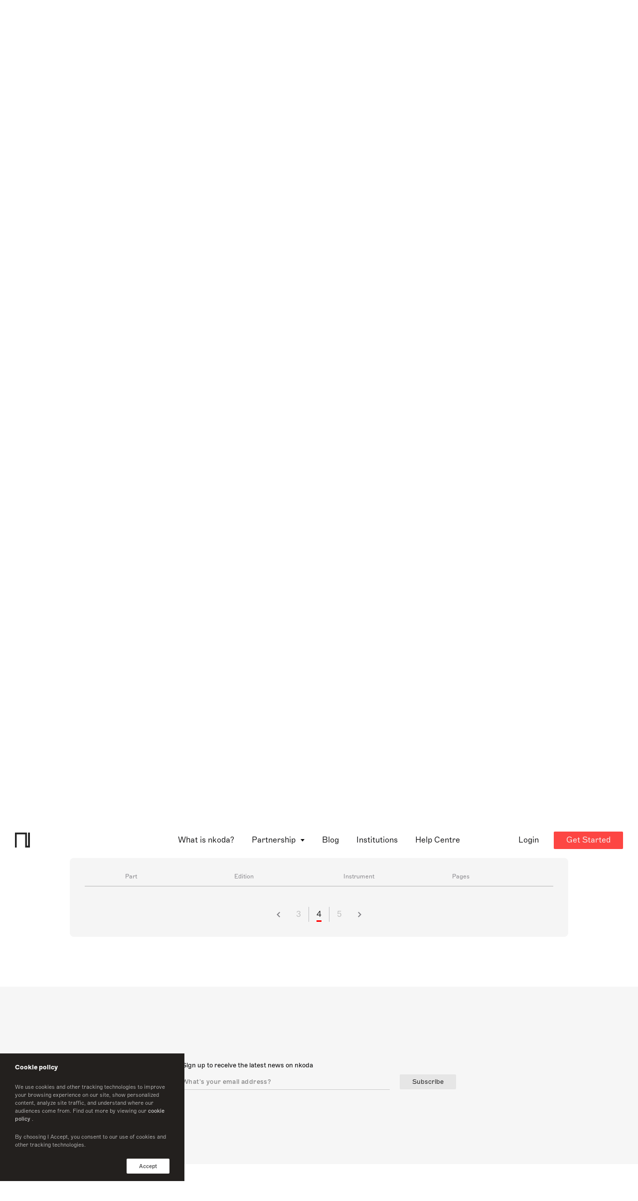

--- FILE ---
content_type: text/html; charset=utf-8
request_url: https://www.nkoda.com/instrument?ref=0fa834dc-fdcb-42da-83a3-8833548abe47&page=4
body_size: 17265
content:
<!DOCTYPE html><html lang="en"><head>
    <meta charset="utf-8">
    <base href="/">

    <!-- anti-flicker snippet (recommended)  -->
    <style>
      .async-hide {
        opacity: 0 !important;
      }
    </style>

    <!-- Start of HubSpot Embed Code -->
    <!-- <script type="text/javascript" id="hs-script-loader" async defer src="//js.hs-scripts.com/3467151.js"></script> -->
    <!-- End of HubSpot Embed Code -->

    <!-- Google Tag Manager -->
    <script>
      (function(w, d, s, l, i) {
        w[l] = w[l] || [];
        w[l].push({ 'gtm.start': new Date().getTime(), event: 'gtm.js' });
        var f = d.getElementsByTagName(s)[0],
          j = d.createElement(s),
          dl = l != 'dataLayer' ? '&l=' + l : '';
        j.async = true;
        j.src = 'https://www.googletagmanager.com/gtm.js?id=' + i + dl;
        f.parentNode.insertBefore(j, f);
      })(window, document, 'script', 'dataLayer', 'GTM-WXRCZMM');
    </script>
    <!-- End Google Tag Manager -->

    <!-- HubSpot Script -->
    <script charset="utf-8" type="text/javascript" src="//js.hsforms.net/forms/v2.js"></script>
    <!-- End HubSpot Script -->

    <title>La Passion de Simone Full Score Sheet Music by Kaija Saariaho | nkoda  | Free 7 days trial</title>

    <meta name="viewport" content="width=device-width, initial-scale=1">
    <!--  -->
    <link rel="icon" type="image/x-icon" href="favicon.ico">
    <link rel="apple-touch-icon" sizes="180x180" href="fav/apple-touch-icon.png">
    <link rel="icon" type="image/png" sizes="32x32" href="fav/favicon-32x32.png">
    <link rel="icon" type="image/png" sizes="16x16" href="fav/favicon-16x16.png">
    <link rel="manifest" href="fav/site.webmanifest">
    <link rel="mask-icon" href="fav/safari-pinned-tab.svg" color="#fd4643">
    <meta name="msapplication-TileColor" content="#ff0000">
    <meta name="theme-color" content="#ffffff">
    <!--  -->
    <meta property="og:site_name" content="nkoda">
    <meta property="og:type" content="website">
    <meta property="og:url" content="http://nkoda.com/">
    <meta property="og:image" content="http://www.nkoda.com/nkoda_sheet_music_app.png">
    <meta property="og:locale" content="en_GB">
    <meta name="description" content="La Passion de Simone sheet music. Access this edition published by Chester Music and 110,000 other scores on the nkoda app.">
    <meta name="keywords" content="nkoda, sheet music, app digital">
    <meta name="twitter:card" content="app">
    <meta name="twitter:site" content="@nkoda">
    <meta name="twitter:description" content="La Passion de Simone sheet music. Access this edition published by Chester Music and 110,000 other scores on the nkoda app.">
    <meta name="twitter:app:name:iphone" content="nkoda">
    <meta name="twitter:app:id:iphone" content="1327811418">
    <meta name="twitter:app:url:iphone" content="nkoda://subscription">
    <meta name="twitter:app:name:ipad" content="nkoda">
    <meta name="twitter:app:id:ipad" content="1327811418">
    <meta name="twitter:app:url:ipad" content="nkoda://subscription">
    <meta name="twitter:app:name:googleplay" content="nkoda">
    <meta name="twitter:app:id:googleplay" content="com.nkoda.app">
    <meta name="twitter:app:url:googleplay" content="https://www.nkoda.com/subscription">
    <meta name="google" value="notranslate">
    <meta name="google-site-verification" content="X36EZnhTxpbrpgrjFxlyDSoHwlb2KiaHUhTuJBCD7yk">
    <meta name="apple-itunes-app" content="app-id=1327811418">

    <!-- Global site tag (gtag.js) - Google Analytics -->
    <script async="" src="https://www.googletagmanager.com/gtag/js?id=G-RZPXP27K00"></script>
    <script>
      window.dataLayer = window.dataLayer || [];
      function gtag() {
        dataLayer.push(arguments);
      }
      gtag('js', new Date());

      gtag('config', 'G-RZPXP27K00');
    </script>
    <!-- End Global site tag  -->
    <!--  -->
    <script type="text/javascript">
      window.__lo_site_id = 125916;

      (function() {
        var wa = document.createElement('script');
        wa.type = 'text/javascript';
        wa.async = true;
        wa.src = 'https://d10lpsik1i8c69.cloudfront.net/w.js';
        var s = document.getElementsByTagName('script')[0];
        s.parentNode.insertBefore(wa, s);
      })();
    </script>
    <!-- Widget -->
    <script>
      window.intercomSettings = {
        app_id: 'vpev59mh',
      };
    </script>
    <script>
      // We pre-filled your app ID in the widget URL: 'https://widget.intercom.io/widget/vpev59mh'
      (function() {
        var w = window;
        var ic = w.Intercom;
        if (typeof ic === 'function') {
          ic('reattach_activator');
          ic('update', w.intercomSettings);
        } else {
          var d = document;
          var i = function() {
            i.c(arguments);
          };
          i.q = [];
          i.c = function(args) {
            i.q.push(args);
          };
          w.Intercom = i;
          var l = function() {
            var s = d.createElement('script');
            s.type = 'text/javascript';
            s.async = true;
            s.src = 'https://widget.intercom.io/widget/vpev59mh';
            var x = d.getElementsByTagName('script')[0];
            x.parentNode.insertBefore(s, x);
          };
          if (document.readyState === 'complete') {
            l();
          } else if (w.attachEvent) {
            w.attachEvent('onload', l);
          } else {
            w.addEventListener('load', l, false);
          }
        }
      })();
    </script>
  <link rel="stylesheet" href="styles.bbc37955e680ac11c652.css"><style ng-transition="serverApp">[_nghost-sc0]{z-index:999999;pointer-events:none}[fixed=true][_nghost-sc0]   .ng-progress-bar[_ngcontent-sc0], [fixed=true][_nghost-sc0]   .ng-spinner[_ngcontent-sc0]{position:fixed}[fixed=true][_nghost-sc0]   .ng-spinner[_ngcontent-sc0]{top:15px}[fixed=true][spinnerPosition=left][_nghost-sc0]   .ng-spinner[_ngcontent-sc0]{left:15px}[fixed=true][spinnerPosition=right][_nghost-sc0]   .ng-spinner[_ngcontent-sc0]{right:15px}[thick=true][_nghost-sc0]   .ng-spinner-icon[_ngcontent-sc0]{width:24px;height:24px;border-width:3px}[thick=true][_nghost-sc0]   .ng-bar-placeholder[_ngcontent-sc0]{height:3px!important}[dir="ltr+"][_nghost-sc0]   .ng-meteor[_ngcontent-sc0], [dir=ltr-][_nghost-sc0]   .ng-meteor[_ngcontent-sc0]{transform:rotate(3deg)}[dir="ltr+"][thick=true][_nghost-sc0]   .ng-meteor[_ngcontent-sc0], [dir=ltr-][thick=true][_nghost-sc0]   .ng-meteor[_ngcontent-sc0]{transform:rotate(4deg)}[dir="ltr+"][_nghost-sc0]   .ng-bar[_ngcontent-sc0], [dir="rtl+"][_nghost-sc0]   .ng-bar[_ngcontent-sc0]{margin-left:-100%}[dir="ltr+"][_nghost-sc0]   .ng-meteor[_ngcontent-sc0], [dir="rtl+"][_nghost-sc0]   .ng-meteor[_ngcontent-sc0]{right:0}[dir="ltr+"][_nghost-sc0]   .ng-meteor[_ngcontent-sc0], [dir=rtl-][_nghost-sc0]   .ng-meteor[_ngcontent-sc0]{top:-3px}[dir="ltr+"][thick=true][_nghost-sc0]   .ng-meteor[_ngcontent-sc0], [dir=rtl-][thick=true][_nghost-sc0]   .ng-meteor[_ngcontent-sc0]{top:-4px}[dir="rtl+"][_nghost-sc0]   .ng-meteor[_ngcontent-sc0], [dir=ltr-][_nghost-sc0]   .ng-meteor[_ngcontent-sc0]{bottom:-3px}[dir="rtl+"][thick=true][_nghost-sc0]   .ng-meteor[_ngcontent-sc0], [dir=ltr-][thick=true][_nghost-sc0]   .ng-meteor[_ngcontent-sc0]{bottom:-4px}[dir="rtl+"][_nghost-sc0]   .ng-bar-placeholder[_ngcontent-sc0], [dir=ltr-][_nghost-sc0]   .ng-bar-placeholder[_ngcontent-sc0]{transform:rotate(180deg)}[dir="rtl+"][_nghost-sc0]   .ng-spinner-icon[_ngcontent-sc0], [dir=ltr-][_nghost-sc0]   .ng-spinner-icon[_ngcontent-sc0]{animation-direction:reverse}[dir="rtl+"][_nghost-sc0]   .ng-meteor[_ngcontent-sc0], [dir=rtl-][_nghost-sc0]   .ng-meteor[_ngcontent-sc0]{transform:rotate(-3deg)}[dir="rtl+"][thick=true][_nghost-sc0]   .ng-meteor[_ngcontent-sc0], [dir=rtl-][thick=true][_nghost-sc0]   .ng-meteor[_ngcontent-sc0]{transform:rotate(-4deg)}[spinnerPosition=left][_nghost-sc0]   .ng-spinner[_ngcontent-sc0]{left:10px}[spinnerPosition=right][_nghost-sc0]   .ng-spinner[_ngcontent-sc0]{right:10px}.ng-progress-bar[_ngcontent-sc0]{position:relative;z-index:999999;top:0;left:0;width:100%;zoom:1;filter:alpha(opacity=0);opacity:0}.ng-progress-bar[active=true][_ngcontent-sc0]{filter:alpha(opacity=100);opacity:1;transition:none}.ng-bar-placeholder[_ngcontent-sc0]{position:absolute;height:2px;width:100%}.ng-bar[_ngcontent-sc0]{width:100%;height:100%;transform:translate(-100%,0,0)}.ng-meteor[_ngcontent-sc0]{width:100px;height:100%;opacity:1}.ng-meteor[_ngcontent-sc0], .ng-spinner[_ngcontent-sc0]{display:block;position:absolute}.ng-spinner[_ngcontent-sc0]{z-index:1031;top:10px}.ng-spinner-icon[_ngcontent-sc0]{width:18px;height:18px;box-sizing:border-box;-webkit-animation:spinner-animation .25s linear infinite;animation:spinner-animation .25s linear infinite;border:2px solid transparent;border-radius:50%}@-webkit-keyframes spinner-animation{0%{transform:rotate(0deg)}to{transform:rotate(1turn)}}@keyframes spinner-animation{0%{transform:rotate(0deg)}to{transform:rotate(1turn)}}</style><style ng-transition="serverApp"></style><style ng-transition="serverApp">.cookie[_ngcontent-sc2]{position:fixed;z-index:9999999999;bottom:0;left:0;background-color:#23201e;width:100%;max-width:370px;padding:15px 30px;display:flex;flex-direction:column;color:#fff;font-size:13px}.cookie-text[_ngcontent-sc2]{font-size:11px;font-family:Marfa-Thin,Helvetica,Arial;opacity:.8}.cookie-text[_ngcontent-sc2]   a[_ngcontent-sc2]{font-size:inherit;font-family:Marfa-Regular,Helvetica,Arial}.cookie-btns[_ngcontent-sc2]{display:flex;justify-content:space-between;align-items:center}.cookie-btns[_ngcontent-sc2]   .btn[_ngcontent-sc2]{font-size:11px}@media (max-width:768px){.cookie[_ngcontent-sc2]{max-width:100%}}</style><style ng-transition="serverApp">.banner[_ngcontent-sc3]{position:relative;top:96px;width:100%;transition:transform .75s ease;--theme-background:#1d1d1f;--theme-color-text:#fff;padding:12px 16px;background:var(--theme-background);min-height:68px;z-index:10;color:var(--theme-color-text);overflow:hidden;text-overflow:clip}.banner[_ngcontent-sc3], .banner[_ngcontent-sc3]   p[_ngcontent-sc3]{display:flex;align-items:center}.banner[_ngcontent-sc3]   p[_ngcontent-sc3]{text-align:start}.banner[_ngcontent-sc3]   svg[_ngcontent-sc3]{min-width:22px;min-height:100%;margin-right:17px}.banner[_ngcontent-sc3]   path[_ngcontent-sc3]{fill:var(--theme-color-text)}.banner[_ngcontent-sc3]:before{position:absolute;content:"";width:20px;background-color:#000}.banner[_ngcontent-sc3]   p[_ngcontent-sc3]{margin-left:5%}.banner[_ngcontent-sc3]   .btn[_ngcontent-sc3]{color:#fff;background-color:#fd4643;margin-left:32px}.banner.dark[_ngcontent-sc3]{--theme-background:#efeff1;--theme-color-text:#1d1d1f}@media only screen and (max-width:1200px){.banner[_ngcontent-sc3]{top:48px;justify-content:center}.banner[_ngcontent-sc3]   p[_ngcontent-sc3]{padding:16px 16px 16px 0;margin-left:0}}</style><style ng-transition="serverApp">[_nghost-sc4]{display:block}.pointer[_ngcontent-sc4]{cursor:pointer}</style><style ng-transition="serverApp">.cta--container[_ngcontent-sc7]{display:flex}@media (max-width:1024px){.cta--container[_ngcontent-sc7]{align-items:flex-start;flex-direction:column;justify-content:space-between}.btn--check-nkoda[_ngcontent-sc7]{margin-top:10px}}</style><style ng-transition="serverApp">.reverse[_ngcontent-sc9]{display:flex;flex-direction:column-reverse}.wp-partners[_ngcontent-sc9]{margin-bottom:50px}.wp-partners-line[_ngcontent-sc9]{height:1px;background-color:#828186;margin:0 auto 30px;opacity:.5}</style><style ng-transition="serverApp">@charset "UTF-8";.testimonials[_ngcontent-sc10]{margin:0 auto;background:#f5f5f5;padding:30px;max-width:100%;overflow:hidden;border-radius:8px}.testimonials[_ngcontent-sc10]   .slide[_ngcontent-sc10]{height:auto!important}.testimonials-content[_ngcontent-sc10]{width:100%;text-align:center;display:flex;flex-direction:column;height:100%;justify-content:center}.testimonials-content[_ngcontent-sc10]   h3[_ngcontent-sc10]{position:relative;display:inline-block;line-height:25px;font-style:italic;text-align:center;padding:0 20px}.testimonials-content[_ngcontent-sc10]   h3[_ngcontent-sc10]:after, .testimonials-content[_ngcontent-sc10]   h3[_ngcontent-sc10]:before{display:inline;font-size:30px;vertical-align:middle}.testimonials-content[_ngcontent-sc10]   h3[_ngcontent-sc10]:before{content:"“"}.testimonials-content[_ngcontent-sc10]   h3[_ngcontent-sc10]:after{content:"”"}.testimonials-author[_ngcontent-sc10]{display:flex;align-items:center;justify-content:center}.testimonials-author-avatar[_ngcontent-sc10]{min-width:33px;height:33px;background-size:cover!important;border-radius:50%;overflow:hidden}.testimonials-author-name[_ngcontent-sc10]{margin-left:10px;display:flex;flex-direction:column;align-items:flex-start}.testimonials-author-name[_ngcontent-sc10]   p[_ngcontent-sc10]{line-height:1.1;font-family:Marfa-Medium,Helvetica,Arial}@media (max-width:768px){.testimonials-content[_ngcontent-sc10]   h3[_ngcontent-sc10]{font-size:22px}}</style><style ng-transition="serverApp">swiper[fxflex]{display:-webkit-box;display:flex;flex-direction:inherit;min-width:0;min-height:0;-webkit-box-direction:inherit;-webkit-box-orient:inherit}swiper[fxflex]>.swiper.s-wrapper{flex:1 1 auto;min-width:0;min-height:0;-webkit-box-flex:1}swiper>.swiper.s-wrapper{width:100%;height:100%}swiper>.swiper.s-wrapper .swiper-wrapper .swiper-slide{will-change:transform;overflow:auto;width:100%;height:100%;max-width:100%;max-height:100%}swiper>.swiper.s-wrapper .swiper-pagination{pointer-events:none}swiper>.swiper.s-wrapper .swiper-pagination .swiper-pagination-handle{position:relative;display:inline-block;padding:4px;margin:2px;cursor:pointer;pointer-events:all}swiper>.swiper.s-wrapper .swiper-pagination .swiper-pagination-handle .swiper-pagination-bullet{display:inline-block;margin:0;pointer-events:none}swiper>.swiper.s-wrapper .swiper-pagination .swiper-pagination-handle .swiper-pagination-bullet.swiper-pagination-bullet-first,swiper>.swiper.s-wrapper .swiper-pagination .swiper-pagination-handle .swiper-pagination-bullet.swiper-pagination-bullet-last{border:1px solid rgba(0,0,0,.5)}swiper>.swiper.s-wrapper.swiper-container-vertical>.swiper-button-prev{top:10px;left:50%;margin-top:0;margin-left:-13px;-webkit-transform:rotate(90deg);transform:rotate(90deg)}swiper>.swiper.s-wrapper.swiper-container-vertical>.swiper-button-next{top:auto;bottom:10px;left:50%;margin-top:0;margin-left:-13px;-webkit-transform:rotate(90deg);transform:rotate(90deg)}swiper>.swiper.s-wrapper.swiper-container-vertical>.swiper-scrollbar{width:8px;-webkit-transition:width 250ms ease-in-out;transition:width 250ms ease-in-out}swiper>.swiper.s-wrapper.swiper-container-vertical>.swiper-scrollbar:hover{width:16px}swiper>.swiper.s-wrapper.swiper-container-vertical>.swiper-pagination .swiper-pagination-handle{display:block}swiper>.swiper.s-wrapper.swiper-container-vertical>.swiper-pagination .swiper-pagination-handle .swiper-pagination-bullet{display:inline-block}swiper>.swiper.s-wrapper.swiper-container-vertical>.swiper-pagination .swiper-pagination-handle .swiper-pagination-bullet.swiper-pagination-bullet-first,swiper>.swiper.s-wrapper.swiper-container-vertical>.swiper-pagination .swiper-pagination-handle .swiper-pagination-bullet.swiper-pagination-bullet-last{margin:0 -1px}swiper>.swiper.s-wrapper.swiper-container-horizontal>.swiper-scrollbar{height:8px;-webkit-transition:height 250ms ease-in-out;transition:height 250ms ease-in-out}swiper>.swiper.s-wrapper.swiper-container-horizontal>.swiper-scrollbar:hover{height:16px}swiper>.swiper.s-wrapper.swiper-container-horizontal>.swiper-pagination .swiper-pagination-handle .swiper-pagination-bullet.swiper-pagination-bullet-first,swiper>.swiper.s-wrapper.swiper-container-horizontal>.swiper-pagination .swiper-pagination-handle .swiper-pagination-bullet.swiper-pagination-bullet-last{margin:-1px 0}</style><style ng-transition="serverApp">@font-face{font-family:swiper-icons;src:url("data:application/font-woff;charset=utf-8;base64, [base64]//wADZ2x5ZgAAAywAAADMAAAD2MHtryVoZWFkAAABbAAAADAAAAA2E2+eoWhoZWEAAAGcAAAAHwAAACQC9gDzaG10eAAAAigAAAAZAAAArgJkABFsb2NhAAAC0AAAAFoAAABaFQAUGG1heHAAAAG8AAAAHwAAACAAcABAbmFtZQAAA/gAAAE5AAACXvFdBwlwb3N0AAAFNAAAAGIAAACE5s74hXjaY2BkYGAAYpf5Hu/j+W2+MnAzMYDAzaX6QjD6/4//Bxj5GA8AuRwMYGkAPywL13jaY2BkYGA88P8Agx4j+/8fQDYfA1AEBWgDAIB2BOoAeNpjYGRgYNBh4GdgYgABEMnIABJzYNADCQAACWgAsQB42mNgYfzCOIGBlYGB0YcxjYGBwR1Kf2WQZGhhYGBiYGVmgAFGBiQQkOaawtDAoMBQxXjg/wEGPcYDDA4wNUA2CCgwsAAAO4EL6gAAeNpj2M0gyAACqxgGNWBkZ2D4/wMA+xkDdgAAAHjaY2BgYGaAYBkGRgYQiAHyGMF8FgYHIM3DwMHABGQrMOgyWDLEM1T9/w8UBfEMgLzE////P/5//f/V/xv+r4eaAAeMbAxwIUYmIMHEgKYAYjUcsDAwsLKxc3BycfPw8jEQA/[base64]/uznmfPFBNODM2K7MTQ45YEAZqGP81AmGGcF3iPqOop0r1SPTaTbVkfUe4HXj97wYE+yNwWYxwWu4v1ugWHgo3S1XdZEVqWM7ET0cfnLGxWfkgR42o2PvWrDMBSFj/IHLaF0zKjRgdiVMwScNRAoWUoH78Y2icB/yIY09An6AH2Bdu/UB+yxopYshQiEvnvu0dURgDt8QeC8PDw7Fpji3fEA4z/PEJ6YOB5hKh4dj3EvXhxPqH/SKUY3rJ7srZ4FZnh1PMAtPhwP6fl2PMJMPDgeQ4rY8YT6Gzao0eAEA409DuggmTnFnOcSCiEiLMgxCiTI6Cq5DZUd3Qmp10vO0LaLTd2cjN4fOumlc7lUYbSQcZFkutRG7g6JKZKy0RmdLY680CDnEJ+UMkpFFe1RN7nxdVpXrC4aTtnaurOnYercZg2YVmLN/d/gczfEimrE/fs/bOuq29Zmn8tloORaXgZgGa78yO9/cnXm2BpaGvq25Dv9S4E9+5SIc9PqupJKhYFSSl47+Qcr1mYNAAAAeNptw0cKwkAAAMDZJA8Q7OUJvkLsPfZ6zFVERPy8qHh2YER+3i/BP83vIBLLySsoKimrqKqpa2hp6+jq6RsYGhmbmJqZSy0sraxtbO3sHRydnEMU4uR6yx7JJXveP7WrDycAAAAAAAH//wACeNpjYGRgYOABYhkgZgJCZgZNBkYGLQZtIJsFLMYAAAw3ALgAeNolizEKgDAQBCchRbC2sFER0YD6qVQiBCv/H9ezGI6Z5XBAw8CBK/m5iQQVauVbXLnOrMZv2oLdKFa8Pjuru2hJzGabmOSLzNMzvutpB3N42mNgZGBg4GKQYzBhYMxJLMlj4GBgAYow/P/PAJJhLM6sSoWKfWCAAwDAjgbRAAB42mNgYGBkAIIbCZo5IPrmUn0hGA0AO8EFTQAA") format("woff");font-weight:400;font-style:normal}:root{--swiper-theme-color:#007aff;--swiper-navigation-size:44px}.swiper-container{margin-left:auto;margin-right:auto;position:relative;overflow:hidden;list-style:none;padding:0;z-index:1}.swiper-container-vertical>.swiper-wrapper{-webkit-box-orient:vertical;-webkit-box-direction:normal;flex-direction:column}.swiper-wrapper{position:relative;width:100%;height:100%;z-index:1;display:-webkit-box;display:flex;-webkit-transition-property:-webkit-transform;transition-property:transform,-webkit-transform;box-sizing:content-box}.swiper-container-android .swiper-slide,.swiper-wrapper{-webkit-transform:translate3d(0,0,0);transform:translate3d(0,0,0)}.swiper-container-multirow>.swiper-wrapper{flex-wrap:wrap}.swiper-container-multirow-column>.swiper-wrapper{flex-wrap:wrap;-webkit-box-orient:vertical;-webkit-box-direction:normal;flex-direction:column}.swiper-container-free-mode>.swiper-wrapper{-webkit-transition-timing-function:ease-out;transition-timing-function:ease-out;margin:0 auto}.swiper-slide{flex-shrink:0;width:100%;height:100%;position:relative;-webkit-transition-property:-webkit-transform;transition-property:transform,-webkit-transform}.swiper-slide-invisible-blank{visibility:hidden}.swiper-container-autoheight,.swiper-container-autoheight .swiper-slide{height:auto}.swiper-container-autoheight .swiper-wrapper{-webkit-box-align:start;align-items:flex-start;-webkit-transition-property:height,-webkit-transform;transition-property:transform,height,-webkit-transform}.swiper-container-3d{-webkit-perspective:1200px;perspective:1200px}.swiper-container-3d .swiper-cube-shadow,.swiper-container-3d .swiper-slide,.swiper-container-3d .swiper-slide-shadow-bottom,.swiper-container-3d .swiper-slide-shadow-left,.swiper-container-3d .swiper-slide-shadow-right,.swiper-container-3d .swiper-slide-shadow-top,.swiper-container-3d .swiper-wrapper{-webkit-transform-style:preserve-3d;transform-style:preserve-3d}.swiper-container-3d .swiper-slide-shadow-bottom,.swiper-container-3d .swiper-slide-shadow-left,.swiper-container-3d .swiper-slide-shadow-right,.swiper-container-3d .swiper-slide-shadow-top{position:absolute;left:0;top:0;width:100%;height:100%;pointer-events:none;z-index:10}.swiper-container-3d .swiper-slide-shadow-left{background-image:-webkit-gradient(linear,right top,left top,from(rgba(0,0,0,.5)),to(rgba(0,0,0,0)));background-image:linear-gradient(to left,rgba(0,0,0,.5),rgba(0,0,0,0))}.swiper-container-3d .swiper-slide-shadow-right{background-image:-webkit-gradient(linear,left top,right top,from(rgba(0,0,0,.5)),to(rgba(0,0,0,0)));background-image:linear-gradient(to right,rgba(0,0,0,.5),rgba(0,0,0,0))}.swiper-container-3d .swiper-slide-shadow-top{background-image:-webkit-gradient(linear,left bottom,left top,from(rgba(0,0,0,.5)),to(rgba(0,0,0,0)));background-image:linear-gradient(to top,rgba(0,0,0,.5),rgba(0,0,0,0))}.swiper-container-3d .swiper-slide-shadow-bottom{background-image:-webkit-gradient(linear,left top,left bottom,from(rgba(0,0,0,.5)),to(rgba(0,0,0,0)));background-image:linear-gradient(to bottom,rgba(0,0,0,.5),rgba(0,0,0,0))}.swiper-container-css-mode>.swiper-wrapper{overflow:auto;scrollbar-width:none;-ms-overflow-style:none}.swiper-container-css-mode>.swiper-wrapper::-webkit-scrollbar{display:none}.swiper-container-css-mode>.swiper-wrapper>.swiper-slide{scroll-snap-align:start start}.swiper-container-horizontal.swiper-container-css-mode>.swiper-wrapper{-ms-scroll-snap-type:x mandatory;scroll-snap-type:x mandatory}.swiper-container-vertical.swiper-container-css-mode>.swiper-wrapper{-ms-scroll-snap-type:y mandatory;scroll-snap-type:y mandatory}.swiper-button-next,.swiper-button-prev{position:absolute;top:50%;width:calc(var(--swiper-navigation-size)/ 44 * 27);height:var(--swiper-navigation-size);margin-top:calc(-1 * var(--swiper-navigation-size)/ 2);z-index:10;cursor:pointer;display:-webkit-box;display:flex;-webkit-box-align:center;align-items:center;-webkit-box-pack:center;justify-content:center;color:var(--swiper-navigation-color,var(--swiper-theme-color))}.swiper-button-next.swiper-button-disabled,.swiper-button-prev.swiper-button-disabled{opacity:.35;cursor:auto;pointer-events:none}.swiper-button-next:after,.swiper-button-prev:after{font-family:swiper-icons;font-size:var(--swiper-navigation-size);text-transform:none!important;letter-spacing:0;text-transform:none;font-variant:initial}.swiper-button-prev,.swiper-container-rtl .swiper-button-next{left:10px;right:auto}.swiper-button-prev:after,.swiper-container-rtl .swiper-button-next:after{content:'prev'}.swiper-button-next,.swiper-container-rtl .swiper-button-prev{right:10px;left:auto}.swiper-button-next:after,.swiper-container-rtl .swiper-button-prev:after{content:'next'}.swiper-button-next.swiper-button-white,.swiper-button-prev.swiper-button-white{--swiper-navigation-color:#ffffff}.swiper-button-next.swiper-button-black,.swiper-button-prev.swiper-button-black{--swiper-navigation-color:#000000}.swiper-button-lock{display:none}.swiper-pagination{position:absolute;text-align:center;-webkit-transition:opacity .3s;transition:opacity .3s;-webkit-transform:translate3d(0,0,0);transform:translate3d(0,0,0);z-index:10}.swiper-pagination.swiper-pagination-hidden{opacity:0}.swiper-container-horizontal>.swiper-pagination-bullets,.swiper-pagination-custom,.swiper-pagination-fraction{bottom:10px;left:0;width:100%}.swiper-pagination-bullets-dynamic{overflow:hidden;font-size:0}.swiper-pagination-bullets-dynamic .swiper-pagination-bullet{-webkit-transform:scale(.33);transform:scale(.33);position:relative}.swiper-pagination-bullets-dynamic .swiper-pagination-bullet-active,.swiper-pagination-bullets-dynamic .swiper-pagination-bullet-active-main{-webkit-transform:scale(1);transform:scale(1)}.swiper-pagination-bullets-dynamic .swiper-pagination-bullet-active-prev{-webkit-transform:scale(.66);transform:scale(.66)}.swiper-pagination-bullets-dynamic .swiper-pagination-bullet-active-prev-prev{-webkit-transform:scale(.33);transform:scale(.33)}.swiper-pagination-bullets-dynamic .swiper-pagination-bullet-active-next{-webkit-transform:scale(.66);transform:scale(.66)}.swiper-pagination-bullets-dynamic .swiper-pagination-bullet-active-next-next{-webkit-transform:scale(.33);transform:scale(.33)}.swiper-pagination-bullet{width:8px;height:8px;display:inline-block;border-radius:100%;background:#000;opacity:.2}button.swiper-pagination-bullet{border:none;margin:0;padding:0;box-shadow:none;-webkit-appearance:none;-moz-appearance:none;appearance:none}.swiper-pagination-clickable .swiper-pagination-bullet{cursor:pointer}.swiper-pagination-bullet-active{opacity:1;background:var(--swiper-pagination-color,var(--swiper-theme-color))}.swiper-container-vertical>.swiper-pagination-bullets{right:10px;top:50%;-webkit-transform:translate3d(0,-50%,0);transform:translate3d(0,-50%,0)}.swiper-container-vertical>.swiper-pagination-bullets .swiper-pagination-bullet{margin:6px 0;display:block}.swiper-container-vertical>.swiper-pagination-bullets.swiper-pagination-bullets-dynamic{top:50%;-webkit-transform:translateY(-50%);transform:translateY(-50%);width:8px}.swiper-container-vertical>.swiper-pagination-bullets.swiper-pagination-bullets-dynamic .swiper-pagination-bullet{display:inline-block;-webkit-transition:transform .2s,top .2s;transition:transform .2s,top .2s}.swiper-container-horizontal>.swiper-pagination-bullets .swiper-pagination-bullet{margin:0 4px}.swiper-container-horizontal>.swiper-pagination-bullets.swiper-pagination-bullets-dynamic{left:50%;-webkit-transform:translateX(-50%);transform:translateX(-50%);white-space:nowrap}.swiper-container-horizontal>.swiper-pagination-bullets.swiper-pagination-bullets-dynamic .swiper-pagination-bullet{-webkit-transition:transform .2s,left .2s;transition:transform .2s,left .2s}.swiper-container-horizontal.swiper-container-rtl>.swiper-pagination-bullets-dynamic .swiper-pagination-bullet{-webkit-transition:transform .2s,right .2s;transition:transform .2s,right .2s}.swiper-pagination-progressbar{background:rgba(0,0,0,.25);position:absolute}.swiper-pagination-progressbar .swiper-pagination-progressbar-fill{background:var(--swiper-pagination-color,var(--swiper-theme-color));position:absolute;left:0;top:0;width:100%;height:100%;-webkit-transform:scale(0);transform:scale(0);-webkit-transform-origin:left top;transform-origin:left top}.swiper-container-rtl .swiper-pagination-progressbar .swiper-pagination-progressbar-fill{-webkit-transform-origin:right top;transform-origin:right top}.swiper-container-horizontal>.swiper-pagination-progressbar,.swiper-container-vertical>.swiper-pagination-progressbar.swiper-pagination-progressbar-opposite{width:100%;height:4px;left:0;top:0}.swiper-container-horizontal>.swiper-pagination-progressbar.swiper-pagination-progressbar-opposite,.swiper-container-vertical>.swiper-pagination-progressbar{width:4px;height:100%;left:0;top:0}.swiper-pagination-white{--swiper-pagination-color:#ffffff}.swiper-pagination-black{--swiper-pagination-color:#000000}.swiper-pagination-lock{display:none}.swiper-scrollbar{border-radius:10px;position:relative;-ms-touch-action:none;background:rgba(0,0,0,.1)}.swiper-container-horizontal>.swiper-scrollbar{position:absolute;left:1%;bottom:3px;z-index:50;height:5px;width:98%}.swiper-container-vertical>.swiper-scrollbar{position:absolute;right:3px;top:1%;z-index:50;width:5px;height:98%}.swiper-scrollbar-drag{height:100%;width:100%;position:relative;background:rgba(0,0,0,.5);border-radius:10px;left:0;top:0}.swiper-scrollbar-cursor-drag{cursor:move}.swiper-scrollbar-lock{display:none}.swiper-zoom-container{width:100%;height:100%;display:-webkit-box;display:flex;-webkit-box-pack:center;justify-content:center;-webkit-box-align:center;align-items:center;text-align:center}.swiper-zoom-container>canvas,.swiper-zoom-container>img,.swiper-zoom-container>svg{max-width:100%;max-height:100%;-o-object-fit:contain;object-fit:contain}.swiper-slide-zoomed{cursor:move}.swiper-lazy-preloader{width:42px;height:42px;position:absolute;left:50%;top:50%;margin-left:-21px;margin-top:-21px;z-index:10;-webkit-transform-origin:50%;transform-origin:50%;-webkit-animation:1s linear infinite swiper-preloader-spin;animation:1s linear infinite swiper-preloader-spin;box-sizing:border-box;border:4px solid var(--swiper-preloader-color,var(--swiper-theme-color));border-radius:50%;border-top-color:transparent}.swiper-lazy-preloader-white{--swiper-preloader-color:#fff}.swiper-lazy-preloader-black{--swiper-preloader-color:#000}@-webkit-keyframes swiper-preloader-spin{100%{-webkit-transform:rotate(360deg);transform:rotate(360deg)}}@keyframes swiper-preloader-spin{100%{-webkit-transform:rotate(360deg);transform:rotate(360deg)}}.swiper-container .swiper-notification{position:absolute;left:0;top:0;pointer-events:none;opacity:0;z-index:-1000}.swiper-container-fade.swiper-container-free-mode .swiper-slide{-webkit-transition-timing-function:ease-out;transition-timing-function:ease-out}.swiper-container-fade .swiper-slide{pointer-events:none;-webkit-transition-property:opacity;transition-property:opacity}.swiper-container-fade .swiper-slide .swiper-slide{pointer-events:none}.swiper-container-fade .swiper-slide-active,.swiper-container-fade .swiper-slide-active .swiper-slide-active{pointer-events:auto}.swiper-container-cube{overflow:visible}.swiper-container-cube .swiper-slide{pointer-events:none;-webkit-backface-visibility:hidden;backface-visibility:hidden;z-index:1;visibility:hidden;-webkit-transform-origin:0 0;transform-origin:0 0;width:100%;height:100%}.swiper-container-cube .swiper-slide .swiper-slide{pointer-events:none}.swiper-container-cube.swiper-container-rtl .swiper-slide{-webkit-transform-origin:100% 0;transform-origin:100% 0}.swiper-container-cube .swiper-slide-active,.swiper-container-cube .swiper-slide-active .swiper-slide-active{pointer-events:auto}.swiper-container-cube .swiper-slide-active,.swiper-container-cube .swiper-slide-next,.swiper-container-cube .swiper-slide-next+.swiper-slide,.swiper-container-cube .swiper-slide-prev{pointer-events:auto;visibility:visible}.swiper-container-cube .swiper-slide-shadow-bottom,.swiper-container-cube .swiper-slide-shadow-left,.swiper-container-cube .swiper-slide-shadow-right,.swiper-container-cube .swiper-slide-shadow-top{z-index:0;-webkit-backface-visibility:hidden;backface-visibility:hidden}.swiper-container-cube .swiper-cube-shadow{position:absolute;left:0;bottom:0;width:100%;height:100%;background:#000;opacity:.6;-webkit-filter:blur(50px);filter:blur(50px);z-index:0}.swiper-container-flip{overflow:visible}.swiper-container-flip .swiper-slide{pointer-events:none;-webkit-backface-visibility:hidden;backface-visibility:hidden;z-index:1}.swiper-container-flip .swiper-slide .swiper-slide{pointer-events:none}.swiper-container-flip .swiper-slide-active,.swiper-container-flip .swiper-slide-active .swiper-slide-active{pointer-events:auto}.swiper-container-flip .swiper-slide-shadow-bottom,.swiper-container-flip .swiper-slide-shadow-left,.swiper-container-flip .swiper-slide-shadow-right,.swiper-container-flip .swiper-slide-shadow-top{z-index:0;-webkit-backface-visibility:hidden;backface-visibility:hidden}</style><meta name="title" content="La Passion de Simone Full Score Sheet Music by Kaija Saariaho | nkoda  | Free 7 days trial"><meta name="og:title" content="La Passion de Simone Full Score Sheet Music by Kaija Saariaho | nkoda  | Free 7 days trial"><meta name="twitter:title" content="La Passion de Simone Full Score Sheet Music by Kaija Saariaho | nkoda  | Free 7 days trial"><meta name="og:description" content="La Passion de Simone sheet music. Access this edition published by Chester Music and 110,000 other scores on the nkoda app."><style ng-transition="serverApp">.cursor-pointer[_ngcontent-sc12]{cursor:pointer}</style></head>

  <body id="body">
    <!-- Google Tag Manager (noscript) -->
    <noscript>
      <iframe
        src="https://www.googletagmanager.com/ns.html?id=GTM-WXRCZMM"
        height="0"
        width="0"
        style="display:none;visibility:hidden"
      ></iframe>
    </noscript>
    <!-- End Google Tag Manager (noscript) -->
    <app-root ng-version="9.1.13"><ng-progress class="ngprogress-right" role="progressbar" _nghost-sc0="" spinnerposition="right" dir="ltr+" thick="false" fixed="true"><!----><!----><div _ngcontent-sc0="" class="ng-progress-bar" active="false" style="transition:opacity 200ms linear;"><div _ngcontent-sc0="" class="ng-bar-placeholder"><div _ngcontent-sc0="" class="ng-bar" style="transform:translate3d(0%,0,0);background-color:#FD4643;transition:none;"><!----><div _ngcontent-sc0="" class="ng-meteor" style="box-shadow:0 0 10px #FD4643, 0 0 5px #FD4643;"></div></div></div><!----></div></ng-progress><ng-progress class="ngprogress-left" direction="rtl+" role="progressbar" _nghost-sc0="" spinnerposition="right" dir="rtl+" thick="false" fixed="true"><!----><!----><div _ngcontent-sc0="" class="ng-progress-bar" active="false" style="transition:opacity 200ms linear;"><div _ngcontent-sc0="" class="ng-bar-placeholder"><div _ngcontent-sc0="" class="ng-bar" style="transform:translate3d(0%,0,0);background-color:#FD4643;transition:none;"><!----><div _ngcontent-sc0="" class="ng-meteor" style="box-shadow:0 0 10px #FD4643, 0 0 5px #FD4643;"></div></div></div><!----></div></ng-progress><router-outlet></router-outlet><app-main _nghost-sc1=""><app-header _ngcontent-sc1=""><header class="header back-white"><div class="header-logo"><a routerlink="/" href="/"><svg fill="none" height="30" viewBox="0 0 30 30" width="30" xmlns="http://www.w3.org/2000/svg"><path d="M23.986 26.3791C24.7979 26.3791 25.5697 26.3791 26.3715 26.3791C26.3715 17.5827 26.3715 8.80642 26.3715 0C27.5944 0 28.7872 0 30 0C30 10 30 19.99 30 30C26.8025 30 23.6051 30 20.3876 30C20.3876 21.2036 20.3876 12.4173 20.3876 3.61083C14.7845 3.61083 9.20147 3.61083 3.58837 3.61083C3.58837 12.3972 3.58837 21.1936 3.58837 30C2.37554 30 1.20281 30 0 30C0.0100234 20.01 0.0100234 10.01 0.0100234 0C7.99866 0 15.9773 0 23.986 0C23.986 8.79639 23.986 17.5727 23.986 26.3791Z" fill="#fff"></path></svg></a></div><nav class="header-menu hide-md"><ul class="header-menu-list"><li><a class="header-menu-link" routerlink="/what-is-nkoda-music" href="/what-is-nkoda-music">What is nkoda?</a></li><!----><li><button class="header-menu-link header-menu-link--drop"> Partnership </button><!----></li><li><a class="header-menu-link" routerlink="/blog" href="/blog">Blog</a></li><li><a class="header-menu-link" routerlink="/institutions" href="/institutions">Institutions</a></li><li><a class="header-menu-link" href="https://intercom.help/nkoda/en/" target="_blank">Help Centre</a></li></ul></nav><div class="header-actions"><a class="header-menu-link mr-3"> Login </a><a class="btn btn--primary btn--red">Get Started</a></div><div class="header-burger"><div class="line"></div><div class="line"></div><div class="line"></div></div></header><nav class="header-menu header-menu--mobile" id="test"><div class="header-menu-mobile show-md"><div class="header-burger"><div class="line"></div><div class="line"></div><div class="line"></div></div><a class="btn btn--primary btn--red btn--xs ml-auto"> Get started </a></div><ul class="header-menu-list"><li><a class="header-menu-link" routerlink="/" routerlinkactive="active" href="/"> Home </a></li><li><a class="header-menu-link" routerlink="/what-is-nkoda-music" routerlinkactive="active" href="/what-is-nkoda-music"> What is nkoda? </a></li><!----><li><a class="header-menu-link" routerlink="/made-not-born" routerlinkactive="active" href="/made-not-born"> Made, not born fund </a></li><li><a class="header-menu-link" routerlink="/development-partnership" routerlinkactive="active" href="/development-partnership"> Development partnership </a></li><li><a class="header-menu-link" routerlink="/blog" routerlinkactive="active" href="/blog"> Blog </a></li><li><a class="header-menu-link" routerlink="/institutions" routerlinkactive="active" href="/institutions"> Institutions </a></li></ul></nav><div class="layout-filter"></div></app-header><app-cookie-consent _ngcontent-sc1="" _nghost-sc2=""><!----></app-cookie-consent><app-banner _ngcontent-sc1="" _nghost-sc3=""><!----></app-banner><main _ngcontent-sc1=""><router-outlet _ngcontent-sc1=""></router-outlet><app-instrument-details _nghost-sc18=""><app-instrument-template-two _ngcontent-sc18="" _nghost-sc19=""><section _ngcontent-sc19="" class="hero hero--auto hero--wp theme"><div _ngcontent-sc19="" class="container container--wp"><div _ngcontent-sc19="" class="wp-hero"><div _ngcontent-sc19="" class="wp-hero-main"><div _ngcontent-sc19="" class="wp-hero-preview"><div _ngcontent-sc19="" class="wp-hero-preview-img"><!----><img _ngcontent-sc19="" src="https://nkodaprodstorage.blob.core.windows.net/image/fc2417de-07ae-4f97-b281-61667c6fddc4" alt="La Passion de Simone"></div><div _ngcontent-sc19="" class="wp-hero-preview-title"><h1 _ngcontent-sc19="" class="h2">La Passion de Simone</h1><p _ngcontent-sc19=""><!----><a _ngcontent-sc19="" class="btn btn--link" href="/publisher?ref=d9535ef4-5640-4802-942e-9fa20cb8ba61"><small _ngcontent-sc19="" class="text-xs font-medium">Chester Music</small></a></p></div></div><div _ngcontent-sc19="" class="wp-hero-main-info"><p _ngcontent-sc19=""><!----><a _ngcontent-sc19="" class="btn btn--link " href="/artist?ref=af6aa680-c755-4006-842c-325e9abac1ba"><span _ngcontent-sc19="" class="font-medium">Kaija Saariaho</span></a></p><div _ngcontent-sc19="" class="separate"></div><p _ngcontent-sc19="" class="text-xs font-medium">available materials</p><p _ngcontent-sc19="">Voices &amp; Orchestra</p><div _ngcontent-sc19="" class="separate"></div><div _ngcontent-sc19="" class="wp-hero-main-nkoda"><p _ngcontent-sc19="" class="font-medium">nkoda sheet music library</p><p _ngcontent-sc19="">over 100k editions from $14.99/month</p></div><div _ngcontent-sc19="" class="mb-1"><app-landing-open-in-nkoda _ngcontent-sc19="" _nghost-sc7=""><div _ngcontent-sc7="" class=""><button _ngcontent-sc7="" class="btn btn--primary btn--red mr-2"> Register for a 7 day free trial </button><!----></div></app-landing-open-in-nkoda></div><p _ngcontent-sc19="" class="color-red text-sm font-medium mb-1">Hassle-free. Cancel anytime.</p><div _ngcontent-sc19=""><p _ngcontent-sc19="" class="mb-1 wp-hero-available-on"><span _ngcontent-sc19="" class="text-xs">available on</span><span _ngcontent-sc19="" class="wp-hero-available-on-icons"><svg _ngcontent-sc19="" fill="none" height="17" viewBox="0 0 52 17" width="52" xmlns="http://www.w3.org/2000/svg"><path _ngcontent-sc19="" clip-rule="evenodd" d="M8.59713 2.67746C9.56079 1.4073 10.9006 1.40112 10.9006 1.40112C10.9006 1.40112 11.0998 2.59525 10.1425 3.74558C9.12027 4.97391 7.95838 4.77291 7.95838 4.77291C7.95838 4.77291 7.74023 3.80688 8.59713 2.67746V2.67746ZM5.53056 4.96883C3.82178 4.96883 2 6.49885 2 9.41549C2 12.3799 4.15231 16.0678 5.856 16.0678C6.4506 16.0678 7.36372 15.4688 8.28376 15.4688C9.18665 15.4688 9.85284 16.0462 10.7097 16.0462C12.5754 16.0462 13.9567 12.1585 13.9567 12.1585C13.9567 12.1585 11.9808 11.3935 11.9808 9.17365C11.9808 7.20582 13.5669 6.39485 13.5669 6.39485C13.5669 6.39485 12.756 4.92797 10.6944 4.92797C9.49677 4.92797 8.57672 5.60941 8.08091 5.60941C7.50341 5.60941 6.64136 4.96882 5.53055 4.96882" fill="white" fill-rule="evenodd"></path><path _ngcontent-sc19="" d="M29.5886 5.92379H30.0715V9.19823H30.0639V12.6329C30.0639 12.8954 29.8511 13.1083 29.5886 13.1083H28.5726V15.2218C28.5726 15.6891 28.1939 16.0678 27.7265 16.0678C27.2591 16.0678 26.8805 15.6891 26.8805 15.2218V13.1083H25.3072V15.2218C25.3072 15.6891 24.9284 16.0678 24.4611 16.0678C23.9939 16.0678 23.6151 15.6891 23.6151 15.2218V13.1083H22.5992C22.3367 13.1083 22.1236 12.8954 22.1236 12.6329V9.19823H22.1162V5.92379H29.5886ZM31.3417 5.65309C30.8744 5.65309 30.4956 6.03192 30.4956 6.49919V10.3011C30.4956 10.7683 30.8744 11.1471 31.3417 11.1471C31.809 11.1471 32.1878 10.7683 32.1878 10.3011V6.4992C32.1878 6.03192 31.8089 5.6531 31.3417 5.6531V5.65309ZM20.846 5.6531C20.3788 5.6531 20 6.03193 20 6.4992V10.3011C20 10.7683 20.3788 11.1471 20.846 11.1471C21.3134 11.1471 21.6922 10.7683 21.6922 10.3011V6.4992C21.6922 6.03192 21.3134 5.6531 20.846 5.6531ZM30.0386 5.45531H22.1492C22.1492 5.45531 22.2069 3.32887 24.1676 2.4623L23.495 1.51305C23.4808 1.49306 23.5012 1.45466 23.5404 1.42686C23.5792 1.39931 23.6224 1.39279 23.6365 1.4126L24.3315 2.39347C24.8079 2.21024 25.387 2.0982 26.0939 2.10046C26.7967 2.10259 27.3736 2.2181 27.8484 2.40419L28.551 1.4126C28.5653 1.39279 28.6084 1.39931 28.6473 1.42686C28.6865 1.45466 28.7068 1.49306 28.6927 1.51305L28.0117 2.47405C29.9582 3.34777 30.0386 5.4553 30.0386 5.4553L30.0386 5.45531ZM24.8374 3.7367C24.8374 3.47442 24.6246 3.26181 24.3625 3.26181C24.1003 3.26181 23.8876 3.47442 23.8876 3.7367C23.8876 3.99898 24.1003 4.21159 24.3625 4.21159C24.6247 4.21159 24.8374 3.99898 24.8374 3.7367ZM28.3002 3.7367C28.3002 3.47442 28.0873 3.26181 27.8253 3.26181C27.563 3.26181 27.3504 3.47442 27.3504 3.7367C27.3504 3.99898 27.563 4.21159 27.8253 4.21159C28.0873 4.21159 28.3002 3.99898 28.3002 3.7367Z" fill="white"></path><path _ngcontent-sc19="" clip-rule="evenodd" d="M51.2948 1.40112C48.651 1.76804 46.0071 2.14836 43.3684 2.55214C43.3667 4.50401 43.3667 6.45588 43.3684 8.40942C44.7264 8.40512 46.0839 8.39242 47.4413 8.37972C48.7265 8.3677 50.0115 8.35567 51.2965 8.35079C51.2956 7.19223 51.2956 6.03409 51.2956 4.87595C51.2956 3.71782 51.2956 2.55968 51.2948 1.40112ZM42.6446 2.66607C40.6491 2.9157 38.6537 3.18042 36.6667 3.48702V8.45298C37.7133 8.45562 38.76 8.44856 39.8067 8.44151C40.7538 8.43512 41.7008 8.42873 42.6479 8.42953C42.6471 7.46854 42.6467 6.50796 42.6462 5.54739C42.6458 4.58709 42.6454 3.62679 42.6446 2.66607ZM36.6667 9.05781C37.7079 9.05431 38.7492 9.06134 39.7904 9.06836C40.7413 9.07478 41.6921 9.08119 42.6429 9.07959C42.6429 9.80223 42.6436 10.5249 42.6443 11.2475C42.6455 12.4516 42.6467 13.6557 42.6446 14.8598C41.1302 14.6355 39.6139 14.4324 38.0972 14.2294H38.0971C37.6203 14.1655 37.1435 14.1017 36.6667 14.0372V9.05781ZM51.2948 9.13488H43.3566C43.3583 10.1052 43.3604 11.075 43.3625 12.0447C43.3646 13.0122 43.3667 13.9796 43.3683 14.9469C46.0122 15.3055 48.656 15.6724 51.2948 16.0678C51.2948 15.297 51.2952 14.5263 51.2955 13.7558C51.2963 12.2152 51.297 10.675 51.2948 9.13488Z" fill="white" fill-rule="evenodd"></path></svg></span></p><p _ngcontent-sc19=""><!----><img _ngcontent-sc19="" alt="" loading="lazy" src="/assets/img/wp/stats.svg"><!----></p></div></div></div><app-hero-devices _ngcontent-sc19="" _nghost-sc8="" class="wp-hero-devices"><div _ngcontent-sc8="" class="wp-hero-devices-title mb-1"><p _ngcontent-sc8="" class="font-medium text-center">nkoda digital sheet music subscription</p></div><div _ngcontent-sc8="" class="wp-hero-devices-devices"><div _ngcontent-sc8="" class="ipad"><img _ngcontent-sc8="" alt="" src="/assets/img/wp/ipad.webp"><swiper _ngcontent-sc8="" class="ipad-swiper"><div class="s-wrapper swiper swiper-container"><div class="swiper-wrapper"><div _ngcontent-sc8="" class="slide"><img _ngcontent-sc8="" alt="" loading="lazy" src="/assets/img/wp/ipad/ipad-editions.webp"><div _ngcontent-sc8="" class="img-over"><img _ngcontent-sc8="" alt="" loading="lazy" src="https://nkodaprodstorage.blob.core.windows.net/image/fc2417de-07ae-4f97-b281-61667c6fddc4"></div></div><div _ngcontent-sc8="" class="slide"><!----><!----><video _ngcontent-sc8="" autoplay="" disablepictureinpicture="" height="100%" loop="" poster="/assets/img/wp/ipad/ipad-annotate.webp" preload="none" width="100%"><source _ngcontent-sc8="" src="/assets/img/wp/ipad/ipad-annotate.webm" type="video/webm"></video></div><div _ngcontent-sc8="" class="slide"><!----><!----><video _ngcontent-sc8="" autoplay="" disablepictureinpicture="" height="100%" loop="" playsinline="" poster="/assets/img/wp/ipad/ipad-library.webp" preload="none" width="100%"><source _ngcontent-sc8="" src="/assets/img/wp/ipad/ipad-library.webm" type="video/webm"></video></div><div _ngcontent-sc8="" class="slide"><!----><!----><video _ngcontent-sc8="" autoplay="" disablepictureinpicture="" height="100%" loop="" playsinline="" poster="/assets/img/wp/ipad/ipad-perform.webp" preload="none" width="100%"><source _ngcontent-sc8="" src="/assets/img/wp/ipad/ipad-perform.webm" type="video/webm"></video></div></div><div class="swiper-scrollbar" hidden=""></div><div class="swiper-button-prev" hidden=""></div><div class="swiper-button-next" hidden=""></div><div class="swiper-pagination" hidden=""></div></div></swiper><div _ngcontent-sc8="" class="iphone"><img _ngcontent-sc8="" alt="" loading="lazy" src="/assets/img/wp/iphone.webp"><swiper _ngcontent-sc8="" class="iphone-swiper"><div class="s-wrapper swiper swiper-container"><div class="swiper-wrapper"><div _ngcontent-sc8="" class="slide"><!----><!----><video _ngcontent-sc8="" autoplay="" disablepictureinpicture="" height="100%" loop="" playsinline="" preload="none" width="100%"><source _ngcontent-sc8="" src="/assets/img/wp/iphone/iphone-editions.webm" type="video/webm"></video></div><div _ngcontent-sc8="" class="slide"><img _ngcontent-sc8="" alt="" loading="lazy" src="/assets/img/wp/iphone/iphone-annotate.webp"></div><div _ngcontent-sc8="" class="slide"><img _ngcontent-sc8="" alt="" loading="lazy" src="/assets/img/wp/iphone/iphone-library.webp"></div><div _ngcontent-sc8="" class="slide"><img _ngcontent-sc8="" alt="" loading="lazy" src="/assets/img/wp/iphone/iphone-perform.webp"></div></div><div class="swiper-scrollbar" hidden=""></div><div class="swiper-button-prev" hidden=""></div><div class="swiper-button-next" hidden=""></div><div class="swiper-pagination" hidden=""></div></div></swiper></div></div></div><div _ngcontent-sc8="" class="wp-hero-devices-btns mt-1"><div _ngcontent-sc8="" class="btn active"> Editions </div><div _ngcontent-sc8="" class="btn"> Annotate </div><div _ngcontent-sc8="" class="btn"> Library </div><div _ngcontent-sc8="" class="btn"> Perform </div></div><div _ngcontent-sc8="" class="separate"></div><p _ngcontent-sc8="" class="font-medium text-center"> 100k+ available Editions
</p></app-hero-devices></div></div></section><section _ngcontent-sc19="" class="py-section-sm pb-0"><app-wp-partners _ngcontent-sc19="" _nghost-sc9=""><section _ngcontent-sc9="" class="wp-wrapper"><section _ngcontent-sc9="" class="wp-partners"><div _ngcontent-sc9="" class="container container--wp"><p _ngcontent-sc9="" class="font-medium text-gray text-center mb-2">INSTITUTIONAL PARTNERS</p><div _ngcontent-sc9="" class="wp-partners-line"></div><div _ngcontent-sc9="" class="swiper--partners"><swiper _ngcontent-sc9="" class="logos-list-desktop"><div class="s-wrapper swiper swiper-container"><div class="swiper-wrapper"><!----><div _ngcontent-sc9="" class="slide"><a _ngcontent-sc9="" href="/institutions"><img _ngcontent-sc9="" loading="lazy" src="assets/img/institutions/university-of-cambridge.webp" alt=""></a></div><div _ngcontent-sc9="" class="slide"><a _ngcontent-sc9="" href="/institutions"><img _ngcontent-sc9="" loading="lazy" src="assets/img/institutions/lso.webp" alt=""></a></div><div _ngcontent-sc9="" class="slide"><a _ngcontent-sc9="" href="/institutions"><img _ngcontent-sc9="" loading="lazy" src="assets/img/institutions/eton-college.webp" alt=""></a></div><div _ngcontent-sc9="" class="slide"><a _ngcontent-sc9="" href="/institutions"><img _ngcontent-sc9="" loading="lazy" src="assets/img/institutions/RAM.webp" alt=""></a></div><div _ngcontent-sc9="" class="slide"><a _ngcontent-sc9="" href="/institutions"><img _ngcontent-sc9="" loading="lazy" src="assets/img/institutions/esmuc.webp" alt=""></a></div><div _ngcontent-sc9="" class="slide"><a _ngcontent-sc9="" href="/institutions"><img _ngcontent-sc9="" loading="lazy" src="assets/img/institutions/boston-sympony-orchestra.webp" alt=""></a></div><div _ngcontent-sc9="" class="slide"><a _ngcontent-sc9="" href="/institutions"><img _ngcontent-sc9="" loading="lazy" src="assets/img/institutions/glyndebourne.webp" alt=""></a></div><div _ngcontent-sc9="" class="slide"><a _ngcontent-sc9="" href="/institutions"><img _ngcontent-sc9="" loading="lazy" src="assets/img/institutions/curstis.webp" alt=""></a></div><div _ngcontent-sc9="" class="slide"><a _ngcontent-sc9="" href="/institutions"><img _ngcontent-sc9="" loading="lazy" src="assets/img/institutions/harrow.webp" alt=""></a></div><div _ngcontent-sc9="" class="slide"><a _ngcontent-sc9="" href="/institutions"><img _ngcontent-sc9="" loading="lazy" src="assets/img/institutions/the-hong-kong-academy.webp" alt=""></a></div><div _ngcontent-sc9="" class="slide"><a _ngcontent-sc9="" href="/institutions"><img _ngcontent-sc9="" loading="lazy" src="assets/img/institutions/conservatorio-dimilano.webp" alt=""></a></div><div _ngcontent-sc9="" class="slide"><a _ngcontent-sc9="" href="/institutions"><img _ngcontent-sc9="" loading="lazy" src="assets/img/institutions/kunitachi-college.webp" alt=""></a></div><div _ngcontent-sc9="" class="slide"><a _ngcontent-sc9="" href="/institutions"><img _ngcontent-sc9="" loading="lazy" src="assets/img/institutions/hochschule-koln.webp" alt=""></a></div><div _ngcontent-sc9="" class="slide"><a _ngcontent-sc9="" href="/institutions"><img _ngcontent-sc9="" loading="lazy" src="assets/img/institutions/sibelius-academy.webp" alt=""></a></div><div _ngcontent-sc9="" class="slide"><a _ngcontent-sc9="" href="/institutions"><img _ngcontent-sc9="" loading="lazy" src="assets/img/institutions/nafa.webp" alt=""></a></div><div _ngcontent-sc9="" class="slide"><a _ngcontent-sc9="" href="/institutions"><img _ngcontent-sc9="" loading="lazy" src="assets/img/institutions/la-phil.webp" alt=""></a></div><div _ngcontent-sc9="" class="slide"><a _ngcontent-sc9="" href="/institutions"><img _ngcontent-sc9="" loading="lazy" src="assets/img/institutions/hochschule-berlin.webp" alt=""></a></div><div _ngcontent-sc9="" class="slide"><a _ngcontent-sc9="" href="/institutions"><img _ngcontent-sc9="" loading="lazy" src="assets/img/institutions/royal-college-of-music.webp" alt=""></a></div></div><div class="swiper-scrollbar" hidden=""></div><div class="swiper-button-prev"></div><div class="swiper-button-next"></div><div class="swiper-pagination" hidden=""></div></div></swiper></div></div></section><section _ngcontent-sc9="" class="wp-partners"><div _ngcontent-sc9="" class="container container--wp"><p _ngcontent-sc9="" class="font-medium text-gray text-center mb-2">PUBLISHERS PARTNERS</p><div _ngcontent-sc9="" class="wp-partners-line"></div><div _ngcontent-sc9="" class="swiper--partners"><swiper _ngcontent-sc9="" class="logos-list-desktop"><div class="s-wrapper swiper swiper-container"><div class="swiper-wrapper"><!----><div _ngcontent-sc9="" class="slide"><a _ngcontent-sc9="" href="/publishers"><img _ngcontent-sc9="" loading="lazy" src="assets/img/publishers/Barenreiter.webp" alt=""></a></div><div _ngcontent-sc9="" class="slide"><a _ngcontent-sc9="" href="/publishers"><img _ngcontent-sc9="" loading="lazy" src="assets/img/publishers/Boosey.webp" alt=""></a></div><div _ngcontent-sc9="" class="slide"><a _ngcontent-sc9="" href="/publishers"><img _ngcontent-sc9="" loading="lazy" src="assets/img/publishers/Breitkopf.webp" alt=""></a></div><div _ngcontent-sc9="" class="slide"><a _ngcontent-sc9="" href="/publishers"><img _ngcontent-sc9="" loading="lazy" src="assets/img/publishers/Chestermusic.webp" alt=""></a></div><div _ngcontent-sc9="" class="slide"><a _ngcontent-sc9="" href="/publishers"><img _ngcontent-sc9="" loading="lazy" src="assets/img/publishers/Doblinger.webp" alt=""></a></div><div _ngcontent-sc9="" class="slide"><a _ngcontent-sc9="" href="/publishers"><img _ngcontent-sc9="" loading="lazy" src="assets/img/publishers/Faber.webp" alt=""></a></div><div _ngcontent-sc9="" class="slide"><a _ngcontent-sc9="" href="/publishers"><img _ngcontent-sc9="" loading="lazy" src="assets/img/publishers/Novello.webp" alt=""></a></div><div _ngcontent-sc9="" class="slide"><a _ngcontent-sc9="" href="/publishers"><img _ngcontent-sc9="" loading="lazy" src="assets/img/publishers/Ricordi.webp" alt=""></a></div><div _ngcontent-sc9="" class="slide"><a _ngcontent-sc9="" href="/publishers"><img _ngcontent-sc9="" loading="lazy" src="assets/img/publishers/Schott.webp" alt=""></a></div></div><div class="swiper-scrollbar" hidden=""></div><div class="swiper-button-prev"></div><div class="swiper-button-next"></div><div class="swiper-pagination" hidden=""></div></div></swiper></div></div></section></section></app-wp-partners></section><app-wp-testimonials _ngcontent-sc19="" _nghost-sc10=""><div _ngcontent-sc10="" class="container container--wp"><div _ngcontent-sc10="" class="testimonials"><p _ngcontent-sc10="" class="font-medium text-gray text-center mb-2">TESTIMONIALS</p><swiper _ngcontent-sc10="" class="swiper--testimonials"><div class="s-wrapper swiper swiper-container"><div class="swiper-wrapper"><div _ngcontent-sc10="" class="slide"><div _ngcontent-sc10="" class="testimonials-content"><div _ngcontent-sc10="" class="testimonials-testimonial mb-2"><h3 _ngcontent-sc10="" class="font-light"> I’m tremendously excited to think of young singers without direct access to classical music training using this application. </h3></div><div _ngcontent-sc10="" class="testimonials-author"><div _ngcontent-sc10="" class="testimonials-author-avatar" style="background: url(/assets/img/wp/joyce.jpg)"></div><div _ngcontent-sc10="" class="testimonials-author-name"><p _ngcontent-sc10="" class="text-sm">Joyce DiDonato</p><p _ngcontent-sc10="" class="text-xs">Singers</p></div></div></div></div><div _ngcontent-sc10="" class="slide"><div _ngcontent-sc10="" class="testimonials-content"><div _ngcontent-sc10="" class="testimonials-testimonial mb-2"><h3 _ngcontent-sc10="" class="font-light">nkoda is really clever; it's like a view into the future of making music.</h3></div><div _ngcontent-sc10="" class="testimonials-author"><div _ngcontent-sc10="" class="testimonials-author-avatar" style="background: url(/assets/img/wp/rattle.jpg)"></div><div _ngcontent-sc10="" class="testimonials-author-name"><p _ngcontent-sc10="" class="text-sm">Sir Simon Rattle</p><p _ngcontent-sc10="" class="text-xs">Conductor</p></div></div></div></div></div><div class="swiper-scrollbar" hidden=""></div><div class="swiper-button-prev"></div><div class="swiper-button-next"></div><div class="swiper-pagination" hidden=""></div></div></swiper></div></div></app-wp-testimonials><!----><section _ngcontent-sc19="" class="py-section-sm"><div _ngcontent-sc19="" class="container container--wp"><div _ngcontent-sc19="" class="mb-2 text-center"><img _ngcontent-sc19="" alt="" src="/assets/img/wp/pages.svg"></div><p _ngcontent-sc19="" class="font-medium text-center mb-2">La Passion de Simone sheets music on nkoda</p><div _ngcontent-sc19="" class="wp-list" id="music"><div _ngcontent-sc19="" class="wp-table"><div _ngcontent-sc19="" class="wp-table-header"><div _ngcontent-sc19="" class="wp-header-cell">Part</div><div _ngcontent-sc19="" class="wp-header-cell">Edition</div><div _ngcontent-sc19="" class="wp-header-cell">Instrument</div><div _ngcontent-sc19="" class="wp-header-cell">Pages</div></div><!----></div><!----><app-pagination _ngcontent-sc19="" class="block" _nghost-sc12=""><!----><ul _ngcontent-sc12="" class="pagination"><li _ngcontent-sc12=""><a _ngcontent-sc12="" class="pagination-step pagination-step-left" href="/instrument?ref=0fa834dc-fdcb-42da-83a3-8833548abe47&amp;page=3" queryparamshandling="merge"><div _ngcontent-sc12="" class="arrow arrow--left"></div></a></li><!----><li _ngcontent-sc12=""><a _ngcontent-sc12="" class="pagination-step" href="/instrument?ref=0fa834dc-fdcb-42da-83a3-8833548abe47&amp;page=3" queryparamshandling="merge"> 3 </a></li><li _ngcontent-sc12=""><a _ngcontent-sc12="" class="pagination-step active" href="/instrument?ref=0fa834dc-fdcb-42da-83a3-8833548abe47&amp;page=4" queryparamshandling="merge"> 4 </a></li><li _ngcontent-sc12=""><a _ngcontent-sc12="" class="pagination-step" href="/instrument?ref=0fa834dc-fdcb-42da-83a3-8833548abe47&amp;page=5" queryparamshandling="merge"> 5 </a></li><li _ngcontent-sc12=""><a _ngcontent-sc12="" class="pagination-step pagination-step-right" href="/instrument?ref=0fa834dc-fdcb-42da-83a3-8833548abe47&amp;page=5" queryparamshandling="merge"><div _ngcontent-sc12="" class="arrow arrow--right"></div></a></li></ul></app-pagination></div></div></section></app-instrument-template-two></app-instrument-details></main><app-footer _ngcontent-sc1="" _nghost-sc4=""><div _ngcontent-sc4="" id="footer"><footer _ngcontent-sc4="" class="footer footer--gray py-section"><div _ngcontent-sc4="" class="container"><div _ngcontent-sc4="" class="flex"><div _ngcontent-sc4="" class="footer-max-width mx-auto"><div _ngcontent-sc4="" class="input-field input-field--sm"><div _ngcontent-sc4="" class="mb-1"><label _ngcontent-sc4="">Sign up to receive the latest news on nkoda</label></div><form _ngcontent-sc4="" class="flex flex--nowrap flex-xs--wrap ng-untouched ng-pristine ng-invalid" novalidate=""><input _ngcontent-sc4="" class="footer-form-input ng-untouched ng-pristine ng-invalid" formcontrolname="email" placeholder="What’s your email address?" type="text" value=""><button _ngcontent-sc4="" class="btn btn--primary btn--sm btn--gray-2 ml-2" type="submit"> Subscribe </button></form><!----><!----></div></div></div></div></footer><!----><!----><!----><!----><!----><!----><footer _ngcontent-sc4="" class="footer background-white py-section-sm"><div _ngcontent-sc4="" class="container"><!----><!----><div _ngcontent-sc4="" class="footer-subline"><div _ngcontent-sc4="" class="footer-subline-links"><button _ngcontent-sc4="" class="link link--apple" target="_blank"></button><button _ngcontent-sc4="" class="link link--android" target="_blank"></button><button _ngcontent-sc4="" class="link link--windows" target="_blank"></button></div><small _ngcontent-sc4="">© 2026 nkoda limited</small></div></div></footer></div></app-footer></app-main></app-root>
  <script src="runtime-es2015.7a9947274215b8a4d9c8.js" type="module"></script><script src="runtime-es5.7a9947274215b8a4d9c8.js" nomodule="" defer=""></script><script src="polyfills-es5.c27953eae2359b7feab2.js" nomodule="" defer=""></script><script src="polyfills-es2015.8941b746edc50247078f.js" type="module"></script><script src="main-es2015.5c25ceb877655aeaeee6.js" type="module"></script><script src="main-es5.5c25ceb877655aeaeee6.js" nomodule="" defer=""></script>

<script id="serverApp-state" type="application/json">{&q;flow&q;:1,&q;https://api.nkoda.com/v4/stripeSubscription/plans&q;:[{&q;id&q;:&q;price_1PIrvlFBcXIJ1779intqtMRx&q;,&q;fullAmount&q;:14.99,&q;amount&q;:14.99,&q;stripeAmount&q;:1.25,&q;stripeFullAmount&q;:1499,&q;hasDiscount&q;:false,&q;stripeCouponId&q;:&q;&q;,&q;stripeProductId&q;:&q;prod_Q99vWDThyQj6xp&q;,&q;amountFormatted&q;:&q;14.99 usd&q;,&q;fullAmountFormatted&q;:&q;14.99 usd&q;,&q;currency&q;:&q;usd&q;,&q;interval&q;:&q;month&q;,&q;intervalCount&q;:1,&q;trialPeriodDays&q;:7,&q;couponDuration&q;:0},{&q;id&q;:&q;price_1PIrbrFBcXIJ1779yHm5wDe8&q;,&q;fullAmount&q;:149.99,&q;amount&q;:149.99,&q;stripeAmount&q;:12.5,&q;stripeFullAmount&q;:14999,&q;hasDiscount&q;:false,&q;stripeCouponId&q;:&q;&q;,&q;stripeProductId&q;:&q;prod_Q99vWDThyQj6xp&q;,&q;amountFormatted&q;:&q;149.99 usd&q;,&q;fullAmountFormatted&q;:&q;149.99 usd&q;,&q;currency&q;:&q;usd&q;,&q;interval&q;:&q;year&q;,&q;intervalCount&q;:1,&q;trialPeriodDays&q;:7,&q;couponDuration&q;:0}],&q;https://cms2.nkoda.com/api/legal-pages&q;:[{&q;id&q;:1,&q;attributes&q;:{&q;publishedAt&q;:&q;2023-09-04T16:49:54.542Z&q;,&q;createdAt&q;:&q;2022-04-15T13:39:15.114Z&q;,&q;updatedAt&q;:&q;2025-07-04T16:07:39.502Z&q;,&q;title&q;:&q;End User Licence Agreement &q;,&q;slug&q;:&q;end-user-agreement&q;,&q;displayOrder&q;:1,&q;description&q;:null}},{&q;id&q;:2,&q;attributes&q;:{&q;publishedAt&q;:&q;2022-04-15T13:45:21.572Z&q;,&q;createdAt&q;:&q;2022-04-15T13:45:18.938Z&q;,&q;updatedAt&q;:&q;2023-03-14T18:29:09.542Z&q;,&q;title&q;:&q;Privacy Policy&q;,&q;slug&q;:&q;privacy-policy&q;,&q;displayOrder&q;:2,&q;description&q;:&q;This Privacy Policy applies to your use of the nkoda app that is made available to you for download (the \&q;nkoda App\&q;). The nkoda App is operated by or on behalf of nkoda Limited (“we” or “us”). We are committed to protecting and respecting your personal information and your privacy.&q;}},{&q;id&q;:3,&q;attributes&q;:{&q;publishedAt&q;:&q;2022-04-15T13:45:43.948Z&q;,&q;createdAt&q;:&q;2022-04-15T13:45:43.246Z&q;,&q;updatedAt&q;:&q;2023-02-08T10:55:34.205Z&q;,&q;title&q;:&q;Cookie Policy&q;,&q;slug&q;:&q;cookie-policy&q;,&q;displayOrder&q;:3,&q;description&q;:null}},{&q;id&q;:4,&q;attributes&q;:{&q;publishedAt&q;:&q;2022-04-15T13:46:21.331Z&q;,&q;createdAt&q;:&q;2022-04-15T13:46:18.980Z&q;,&q;updatedAt&q;:&q;2023-02-08T10:55:46.363Z&q;,&q;title&q;:&q;Accessibility Statement&q;,&q;slug&q;:&q;accessibility-statement&q;,&q;displayOrder&q;:4,&q;description&q;:null}},{&q;id&q;:6,&q;attributes&q;:{&q;publishedAt&q;:&q;2023-02-08T14:18:30.501Z&q;,&q;createdAt&q;:&q;2023-02-07T16:49:48.696Z&q;,&q;updatedAt&q;:&q;2025-08-06T10:07:56.933Z&q;,&q;title&q;:&q;Institutional Licence Terms and Conditions &q;,&q;slug&q;:&q;institutional-licence-terms&q;,&q;displayOrder&q;:5,&q;description&q;:null}},{&q;id&q;:7,&q;attributes&q;:{&q;publishedAt&q;:&q;2024-07-30T10:10:19.173Z&q;,&q;createdAt&q;:&q;2024-07-23T10:22:33.294Z&q;,&q;updatedAt&q;:&q;2025-07-04T16:14:37.633Z&q;,&q;title&q;:&q;Kordl Licence Terms and Conditions&q;,&q;slug&q;:&q;kordl-licence-terms&q;,&q;displayOrder&q;:6,&q;description&q;:null}},{&q;id&q;:5,&q;attributes&q;:{&q;publishedAt&q;:&q;2022-04-15T13:47:47.988Z&q;,&q;createdAt&q;:&q;2022-04-15T13:46:37.558Z&q;,&q;updatedAt&q;:&q;2024-07-23T14:08:24.397Z&q;,&q;title&q;:&q;Data Protection Privacy Notice - Recruitment&q;,&q;slug&q;:&q;data-protection-privacy-notice-recruitment&q;,&q;displayOrder&q;:7,&q;description&q;:null}}],&q;https://cms2.nkoda.com/api/faq-pages&q;:[{&q;id&q;:1,&q;attributes&q;:{&q;publishedAt&q;:&q;2022-04-15T13:26:36.138Z&q;,&q;createdAt&q;:&q;2022-04-15T13:26:27.499Z&q;,&q;updatedAt&q;:&q;2022-04-15T13:27:49.323Z&q;,&q;title&q;:&q;General&q;,&q;slug&q;:&q;general&q;,&q;displayOrder&q;:1}},{&q;id&q;:2,&q;attributes&q;:{&q;publishedAt&q;:&q;2022-04-15T13:34:52.065Z&q;,&q;createdAt&q;:&q;2022-04-15T13:29:05.162Z&q;,&q;updatedAt&q;:&q;2022-04-21T12:08:37.257Z&q;,&q;title&q;:&q;Using nkoda&q;,&q;slug&q;:&q;using-nkoda&q;,&q;displayOrder&q;:2}},{&q;id&q;:3,&q;attributes&q;:{&q;publishedAt&q;:&q;2022-04-15T13:37:47.684Z&q;,&q;createdAt&q;:&q;2022-04-15T13:37:44.569Z&q;,&q;updatedAt&q;:&q;2022-04-15T13:37:47.684Z&q;,&q;title&q;:&q;Accounts&q;,&q;slug&q;:&q;accounts&q;,&q;displayOrder&q;:3}}],&q;https://api.nkoda.com/v4/promotion/instrument?instrumentRef=0fa834dc-fdcb-42da-83a3-8833548abe47&q;:{&q;editionRef&q;:&q;3c35a2e0-a03c-46a2-8b6a-9cde61302e47&q;,&q;title&q;:&q;La Passion de Simone&q;,&q;subTitle&q;:null,&q;description&q;:null,&q;contributor&q;:&q;Kaija Saariaho&q;,&q;contributorRef&q;:&q;af6aa680-c755-4006-842c-325e9abac1ba&q;,&q;publisher&q;:&q;Chester Music&q;,&q;publisherRef&q;:&q;d9535ef4-5640-4802-942e-9fa20cb8ba61&q;,&q;editionCoverUrl&q;:&q;https://nkodaprodstorage.blob.core.windows.net/image/494404d1-84f2-41bc-9df4-653552902519&q;,&q;instrumentation&q;:&q;Voices &a; Orchestra&q;,&q;instrumentsCount&q;:31,&q;instrumentIcons&q;:[&q;Voices&q;,&q;Orchestra&q;],&q;compositionYear&q;:&q;(2006)&q;,&q;hasFullScoreInstrument&q;:true,&q;instruments&q;:[{&q;id&q;:&q;0fa834dc-fdcb-42da-83a3-8833548abe47&q;,&q;title&q;:&q;Full Score&q;,&q;instrumentation&q;:&q;Full Score&q;,&q;instrumentIcons&q;:[&q;FullScore&q;],&q;coverUrl&q;:&q;https://nkodaprodstorage.blob.core.windows.net/image/fc2417de-07ae-4f97-b281-61667c6fddc4&q;,&q;totalPages&q;:188},{&q;id&q;:&q;dda70abb-6381-474b-8f67-6abf1b839c69&q;,&q;title&q;:&q;Flute 3/Piccolo/Alto Flute&q;,&q;instrumentation&q;:&q;Flute 3/Piccolo/Alto Flute&q;,&q;instrumentIcons&q;:[&q;Flute&q;,&q;Piccolo&q;,&q;FluteAlto&q;],&q;coverUrl&q;:&q;https://nkodaprodstorage.blob.core.windows.net/image/e0ddd779-5766-4c4c-b243-a06f40c7b506&q;,&q;totalPages&q;:18},{&q;id&q;:&q;58ff5f9d-4d6a-452c-8760-e3cdf387ec6e&q;,&q;title&q;:&q;Bassoon 2/Contrabassoon&q;,&q;instrumentation&q;:&q;Bassoon 2/Contrabassoon&q;,&q;instrumentIcons&q;:[&q;Bassoon&q;,&q;Bassoon&q;],&q;coverUrl&q;:&q;https://nkodaprodstorage.blob.core.windows.net/image/ff31523c-a231-42d4-9a70-f192e0e8eca3&q;,&q;totalPages&q;:21},{&q;id&q;:&q;2cbc3ddf-3432-46c3-827b-ebe548babe4e&q;,&q;title&q;:&q;Celesta/Midi Sampler&q;,&q;instrumentation&q;:&q;Celesta/Midi Sampler&q;,&q;instrumentIcons&q;:[&q;Piano&q;,&q;Generic&q;],&q;coverUrl&q;:&q;https://nkodaprodstorage.blob.core.windows.net/image/9ee309f2-27d5-448e-a6c7-314bd5b7d0ae&q;,&q;totalPages&q;:37},{&q;id&q;:&q;0299cfd2-520f-4013-898c-306cf4554281&q;,&q;title&q;:&q;Clarinet 1 in Bb&q;,&q;instrumentation&q;:&q;Clarinet 1 in Bb&q;,&q;instrumentIcons&q;:[&q;Clarinet&q;],&q;coverUrl&q;:&q;https://nkodaprodstorage.blob.core.windows.net/image/ceaa43a3-62e1-4aaf-9926-9475a8f8e2da&q;,&q;totalPages&q;:25},{&q;id&q;:&q;c87034e8-a313-467a-a6b8-bbf127c12e76&q;,&q;title&q;:&q;Clarinet 2 in Bb&q;,&q;instrumentation&q;:&q;Clarinet 2 in Bb&q;,&q;instrumentIcons&q;:[&q;Clarinet&q;],&q;coverUrl&q;:&q;https://nkodaprodstorage.blob.core.windows.net/image/216711ad-81a1-41e1-ae1a-8c4bb4851efb&q;,&q;totalPages&q;:23},{&q;id&q;:&q;4a5cd0b1-a0cf-481a-9a91-9caeb6d9ef31&q;,&q;title&q;:&q;Double Bass&q;,&q;instrumentation&q;:&q;Double Bass&q;,&q;instrumentIcons&q;:[&q;DoubleBass&q;],&q;coverUrl&q;:&q;https://nkodaprodstorage.blob.core.windows.net/image/1d438164-ae9f-476f-8a53-24c8380649fb&q;,&q;totalPages&q;:28},{&q;id&q;:&q;3450613f-370a-437b-9223-76df9d4382bb&q;,&q;title&q;:&q;Flute 1&q;,&q;instrumentation&q;:&q;Flute 1&q;,&q;instrumentIcons&q;:[&q;Flute&q;],&q;coverUrl&q;:&q;https://nkodaprodstorage.blob.core.windows.net/image/2ab642b1-729b-4f9f-b52f-db9920713dc4&q;,&q;totalPages&q;:25},{&q;id&q;:&q;b00b01d3-f558-4103-9915-23bb5ba813d0&q;,&q;title&q;:&q;Flute 2&q;,&q;instrumentation&q;:&q;Flute 2&q;,&q;instrumentIcons&q;:[&q;Flute&q;],&q;coverUrl&q;:&q;https://nkodaprodstorage.blob.core.windows.net/image/ba64e15b-e4cf-4472-82c0-310197bda2a6&q;,&q;totalPages&q;:22},{&q;id&q;:&q;63b0dc98-4f4e-4c24-b844-d0cf20f73fe6&q;,&q;title&q;:&q;Harp&q;,&q;instrumentation&q;:&q;Harp&q;,&q;instrumentIcons&q;:[&q;Harp&q;],&q;coverUrl&q;:&q;https://nkodaprodstorage.blob.core.windows.net/image/26e25920-48f1-49d4-aa6b-2610a4fe4dc2&q;,&q;totalPages&q;:51},{&q;id&q;:&q;ff2626c2-f287-4b06-a746-00dd74f2198e&q;,&q;title&q;:&q;Horn 1 in F&q;,&q;instrumentation&q;:&q;Horn 1 in F&q;,&q;instrumentIcons&q;:[&q;Horn&q;],&q;coverUrl&q;:&q;https://nkodaprodstorage.blob.core.windows.net/image/5f084c23-af5b-4ee0-be66-4d5a8170ee25&q;,&q;totalPages&q;:18},{&q;id&q;:&q;f75fb7f1-165b-4237-ad58-adf7e7f0a0f4&q;,&q;title&q;:&q;Horn 2 in F&q;,&q;instrumentation&q;:&q;Horn 2 in F&q;,&q;instrumentIcons&q;:[&q;Horn&q;],&q;coverUrl&q;:&q;https://nkodaprodstorage.blob.core.windows.net/image/4385d632-0292-4d64-bae0-21f16a36639e&q;,&q;totalPages&q;:18},{&q;id&q;:&q;d7258100-7378-47f5-b240-6f69d961e0df&q;,&q;title&q;:&q;Horn 3 in F&q;,&q;instrumentation&q;:&q;Horn 3 in F&q;,&q;instrumentIcons&q;:[&q;Horn&q;],&q;coverUrl&q;:&q;https://nkodaprodstorage.blob.core.windows.net/image/601b4351-fe1e-414a-a4b9-69f91ab32487&q;,&q;totalPages&q;:19},{&q;id&q;:&q;070a9fe2-89d6-4e9e-ad89-86e02142f3fb&q;,&q;title&q;:&q;Horn 4 in F&q;,&q;instrumentation&q;:&q;Horn 4 in F&q;,&q;instrumentIcons&q;:[&q;Horn&q;],&q;coverUrl&q;:&q;https://nkodaprodstorage.blob.core.windows.net/image/42f39479-2a30-4b6c-9d36-4a9989a84ff3&q;,&q;totalPages&q;:18},{&q;id&q;:&q;16fad88e-5e13-4c4e-af4c-2342470bb739&q;,&q;title&q;:&q;Vocal Score&q;,&q;instrumentation&q;:&q;Vocal Score&q;,&q;instrumentIcons&q;:[&q;Voices&q;],&q;coverUrl&q;:&q;https://nkodaprodstorage.blob.core.windows.net/image/ece184fd-1933-4b18-ad90-4905558a3c44&q;,&q;totalPages&q;:128},{&q;id&q;:&q;331ac5b1-8a2d-44f0-afc6-bdc80a82b501&q;,&q;title&q;:&q;Oboe 1&q;,&q;instrumentation&q;:&q;Oboe 1&q;,&q;instrumentIcons&q;:[&q;Oboe&q;],&q;coverUrl&q;:&q;https://nkodaprodstorage.blob.core.windows.net/image/d5dac34e-4914-46e6-ae40-b8bf1fd135f9&q;,&q;totalPages&q;:24},{&q;id&q;:&q;f5794611-8bf0-4f03-8fa0-98558a00c0eb&q;,&q;title&q;:&q;Oboe 2&q;,&q;instrumentation&q;:&q;Oboe 2&q;,&q;instrumentIcons&q;:[&q;Oboe&q;],&q;coverUrl&q;:&q;https://nkodaprodstorage.blob.core.windows.net/image/d8500c2c-7e91-4df1-81b5-9fd620eb66f3&q;,&q;totalPages&q;:20},{&q;id&q;:&q;e3d6d3a7-cee0-492f-8c7e-585481145326&q;,&q;title&q;:&q;Percussion 1&q;,&q;instrumentation&q;:&q;Percussion 1&q;,&q;instrumentIcons&q;:[&q;Percussion&q;],&q;coverUrl&q;:&q;https://nkodaprodstorage.blob.core.windows.net/image/65496dc1-5d1a-4f4c-a026-d8169ec61310&q;,&q;totalPages&q;:23},{&q;id&q;:&q;aef852df-1b5f-4e7a-92ac-cfcb2587b3e9&q;,&q;title&q;:&q;Percussion 2&q;,&q;instrumentation&q;:&q;Percussion 2&q;,&q;instrumentIcons&q;:[&q;Percussion&q;],&q;coverUrl&q;:&q;https://nkodaprodstorage.blob.core.windows.net/image/9311d13b-658a-4844-b1c2-ef5c7c23d5f1&q;,&q;totalPages&q;:27},{&q;id&q;:&q;750a7a4e-9ac1-486e-9947-1b84c10e6070&q;,&q;title&q;:&q;Percussion 3&q;,&q;instrumentation&q;:&q;Percussion 3&q;,&q;instrumentIcons&q;:[&q;Percussion&q;],&q;coverUrl&q;:&q;https://nkodaprodstorage.blob.core.windows.net/image/cc981a13-e8ea-435b-b241-57f4eb4b390f&q;,&q;totalPages&q;:27},{&q;id&q;:&q;7134c3fb-a131-4128-b79a-20d3459e2e2b&q;,&q;title&q;:&q;Timpani&q;,&q;instrumentation&q;:&q;Timpani&q;,&q;instrumentIcons&q;:[&q;Percussion&q;],&q;coverUrl&q;:&q;https://nkodaprodstorage.blob.core.windows.net/image/a446fe34-ab5e-4960-95eb-f258a0575fb7&q;,&q;totalPages&q;:18},{&q;id&q;:&q;3ea3895b-bde4-4b28-a6bb-3bdcff93536c&q;,&q;title&q;:&q;Trombone 1&q;,&q;instrumentation&q;:&q;Trombone 1&q;,&q;instrumentIcons&q;:[&q;Trombone&q;],&q;coverUrl&q;:&q;https://nkodaprodstorage.blob.core.windows.net/image/d698d94b-793a-4d6c-9cd8-f5e81f828fd0&q;,&q;totalPages&q;:16},{&q;id&q;:&q;f186a708-9f33-43ce-bcb9-d9b260a7401c&q;,&q;title&q;:&q;Trombone 2&q;,&q;instrumentation&q;:&q;Trombone 2&q;,&q;instrumentIcons&q;:[&q;Trombone&q;],&q;coverUrl&q;:&q;https://nkodaprodstorage.blob.core.windows.net/image/1d06b3fb-f5bf-4be9-b07e-f372518b27cb&q;,&q;totalPages&q;:16},{&q;id&q;:&q;05670177-5bae-4038-905b-5ef4539fddb7&q;,&q;title&q;:&q;Trumpet 1 in C&q;,&q;instrumentation&q;:&q;Trumpet 1 in C&q;,&q;instrumentIcons&q;:[&q;Trumpet&q;],&q;coverUrl&q;:&q;https://nkodaprodstorage.blob.core.windows.net/image/9764903d-a8f2-4915-b91c-09f009fcdfdd&q;,&q;totalPages&q;:19},{&q;id&q;:&q;06d2ca88-c37c-4ac8-bd74-604790865f72&q;,&q;title&q;:&q;Trumpet 2 in C&q;,&q;instrumentation&q;:&q;Trumpet 2 in C&q;,&q;instrumentIcons&q;:[&q;Trumpet&q;],&q;coverUrl&q;:&q;https://nkodaprodstorage.blob.core.windows.net/image/2e409e0c-2590-4d87-a962-fb7604cc31e3&q;,&q;totalPages&q;:17},{&q;id&q;:&q;3a7454b1-50d1-47f3-964c-e87d3ceb4926&q;,&q;title&q;:&q;Tuba&q;,&q;instrumentation&q;:&q;Tuba&q;,&q;instrumentIcons&q;:[&q;Tuba&q;],&q;coverUrl&q;:&q;https://nkodaprodstorage.blob.core.windows.net/image/2cd4f206-651d-4521-98bf-27efbf4b04bb&q;,&q;totalPages&q;:16},{&q;id&q;:&q;2dbf1709-eaeb-46f2-9d59-3dc4b0724293&q;,&q;title&q;:&q;Viola&q;,&q;instrumentation&q;:&q;Viola&q;,&q;instrumentIcons&q;:[&q;Viola&q;],&q;coverUrl&q;:&q;https://nkodaprodstorage.blob.core.windows.net/image/0d46e8e7-973f-41be-95c8-94cb1891e58b&q;,&q;totalPages&q;:43},{&q;id&q;:&q;0a7e5b24-be5c-4e5f-b12d-3298e9d0e0d2&q;,&q;title&q;:&q;Violin 1&q;,&q;instrumentation&q;:&q;Violin 1&q;,&q;instrumentIcons&q;:[&q;Violin&q;],&q;coverUrl&q;:&q;https://nkodaprodstorage.blob.core.windows.net/image/1e9ccb63-a577-4bd9-aa04-2c19020e49a5&q;,&q;totalPages&q;:50},{&q;id&q;:&q;c501d65d-09ab-43ea-b3e3-14b00584688d&q;,&q;title&q;:&q;Violin 2&q;,&q;instrumentation&q;:&q;Violin 2&q;,&q;instrumentIcons&q;:[&q;Violin&q;],&q;coverUrl&q;:&q;https://nkodaprodstorage.blob.core.windows.net/image/2abac5ca-7432-4268-aa82-70717a10f8a1&q;,&q;totalPages&q;:50},{&q;id&q;:&q;1d0327b1-43f5-46aa-ad6b-783a7dcd5d8b&q;,&q;title&q;:&q;Cello&q;,&q;instrumentation&q;:&q;Cello&q;,&q;instrumentIcons&q;:[&q;Cello&q;],&q;coverUrl&q;:&q;https://nkodaprodstorage.blob.core.windows.net/image/5fe680b1-0585-40e1-a343-3531a1146134&q;,&q;totalPages&q;:45},{&q;id&q;:&q;c0f0aafa-5d86-43a5-8c60-2e0d2e19cb71&q;,&q;title&q;:&q;Bassoon 1&q;,&q;instrumentation&q;:&q;Bassoon 1&q;,&q;instrumentIcons&q;:[&q;Bassoon&q;],&q;coverUrl&q;:&q;https://nkodaprodstorage.blob.core.windows.net/image/eb1ad8f9-19c9-4095-801f-1687eb16da06&q;,&q;totalPages&q;:23}],&q;slug&q;:&q;La-Passion-de-Simone-Chester-Music-Z125601&q;,&q;isFeatured&q;:false,&q;isIpRestricted&q;:false,&q;featuredDisplayOrder&q;:0,&q;featuredLogo&q;:null}}</script></body></html>